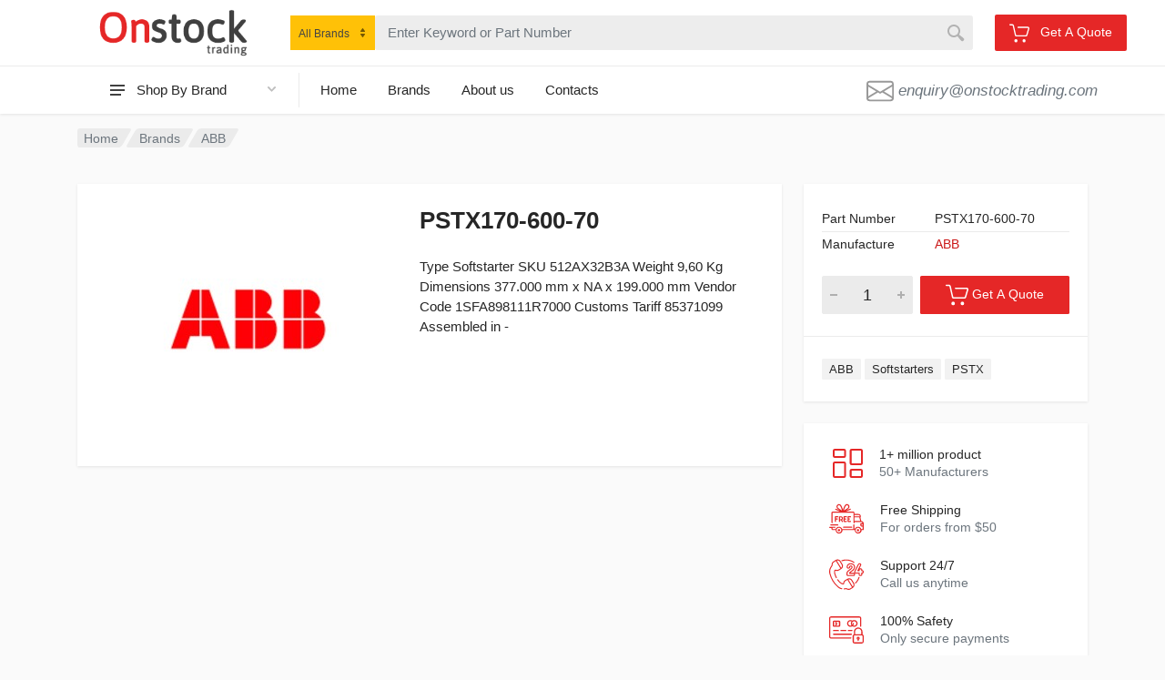

--- FILE ---
content_type: text/html; charset=UTF-8
request_url: https://onstocktrading.com/abb/pstx170-600-70
body_size: 14266
content:
<!DOCTYPE html>
<html lang="en" dir="ltr">
    <head>

<!-- Google Tag Manager -->
<script>(function(w,d,s,l,i){w[l]=w[l]||[];w[l].push({'gtm.start':
new Date().getTime(),event:'gtm.js'});var f=d.getElementsByTagName(s)[0],
j=d.createElement(s),dl=l!='dataLayer'?'&l='+l:'';j.async=true;j.src=
'https://www.googletagmanager.com/gtm.js?id='+i+dl;f.parentNode.insertBefore(j,f);
})(window,document,'script','dataLayer','GTM-W78X3BW');</script>
<!-- End Google Tag Manager -->

        <meta charset="UTF-8">
        <meta name="viewport" content="width=device-width, initial-scale=1">
        <meta name="format-detection" content="telephone=no">

        <link rel="canonical" href="https://onstocktrading.com/abb/pstx170-600-70">

            <meta name="robots" content="index, follow" />
    <title>PSTX170-600-70 | ABB - OnStock Trading</title>
    <meta name="description" content="ABB  PSTX170-600-70 - Type Softstarter SKU 512AX32B3A Weight 9,60 Kg Dimensions 377.000 mm x NA x 199.000 mm Vendor Code 1SFA898111R7000 Customs Tarif">

    <script type="application/ld+json">
        {
          "@context": "https://schema.org/",
          "@type": "BreadcrumbList",
          "itemListElement": [{
            "@type": "ListItem",
            "position": 1,
            "name": "Home",
            "item": "https://www.onstocktrading.com"
          },{
            "@type": "ListItem",
            "position": 2,
            "name": "Brands",
            "item": "https://www.onstocktrading.com/brands"
          },{
            "@type": "ListItem",
            "position": 3,
            "name": "ABB ",
            "item": "https://onstocktrading.com/abb"
          }]
        }
    </script>

        <script type="text/javascript">var baseUrl = "https://onstocktrading.com";</script>
        <!-- <link rel="apple-touch-icon" sizes="180x180" href="/img/icon/apple-touch-icon.png">
        <link rel="icon" type="image/png" sizes="32x32" href="/img/icon/favicon-32x32.png">
        <link rel="icon" type="image/png" sizes="16x16" href="/img/icon/favicon-16x16.png">
        <link rel="manifest" href="/img/icon/site.webmanifest"> -->

        <link rel="icon" type="image/png" href="/images/favicon.png">
        <!-- fonts -->
        <!-- <link rel="stylesheet" href="https://fonts.googleapis.com/css?family=Roboto:400,400i,500,500i,700,700i"> -->
        <!-- css -->
        <!-- <link rel="stylesheet" href="/vendor/bootstrap/css/bootstrap.css"> -->
        <link rel="stylesheet" href="/css/bootstrap-purify.css">
        <!-- <link rel="stylesheet" href="vendor/photoswipe/photoswipe.css"> -->
        <!-- <link rel="stylesheet" href="vendor/photoswipe/default-skin/default-skin.css"> -->
        <!-- <link rel="stylesheet" href="vendor/select2/css/select2.min.css"> -->
        <link rel="stylesheet" href="/css/style.css">
        <!-- <link rel="stylesheet" href="/css/style.purify.css"> -->
        <link rel="stylesheet" href="/css/style.header-classic-variant-one.css" media="(min-width: 1200px)">
        <link rel="stylesheet" href="/css/style.mobile-header-variant-one.css" media="(max-width: 1199px)">

        <link rel="stylesheet" href="/bower_components/toastr/toastr.min.css">

        <!-- font - fontawesome -->
        <!-- <link rel="stylesheet" href="/vendor/fontawesome/css/all.min.css"> -->


        <!-- <link href="https://cdnjs.cloudflare.com/ajax/libs/select2/4.0.6-rc.0/css/select2.min.css" rel="stylesheet" /> -->
        <link href="/css/select2.min.css" rel="stylesheet" />
        <style media="screen">
            .toast.toast-success {
                width:auto !important;
            }
            .select2-container{
                width: max-content !important;
                /* display: inline-table; */
            }
            .form-control + .select2-container .select2-selection--single{
                background-color: #ffc107 !important;
            }



            .header__search .select2-container .select2-selection--single{
                height:38px !important;
                width: max-content;
                /* display: inline-table; */
            }
            .header__search .select2-container .select2-selection__rendered{
                font-size: 12px;
                line-height:22px;
            }
            .header__search .search__body{
                max-width: 750px;
                width: 750px;
            }


            .block-finder .select2-container .select2-selection--single{
                height:43px !important;
                width: max-content;
                /* display: inline-table; */
            }
            .block-finder .select2-container .select2-selection__rendered{
                line-height:26px;
            }
            .select2-container--default .select2-selection--single{
                border: 1px solid #ffc107 !important;
                border-radius: 0px !important;
            }
            .select2-dropdown{
                width: max-content !important;
            }

        </style>
        <link rel="stylesheet" href="/vendor/owl-carousel/assets/owl.carousel.min.css">
    </head>

    <body ng-app="cartApp" ng-controller="addEnquiry" >

<!-- Google Tag Manager (noscript) -->
<noscript><iframe src="https://www.googletagmanager.com/ns.html?id=GTM-W78X3BW"
height="0" width="0" style="display:none;visibility:hidden"></iframe></noscript>
<!-- End Google Tag Manager (noscript) -->

        <!-- site -->
        <div class="site">
            <!-- site__mobile-header -->
                <header class="site__mobile-header">
                    <div class="mobile-header">
                        <div class="container">
                            <div class="mobile-header__body">
                                <button class="mobile-header__menu-button" type="button">
                                    <svg width="18px" height="14px">
                                        <path d="M-0,8L-0,6L18,6L18,8L-0,8ZM-0,-0L18,-0L18,2L-0,2L-0,-0ZM14,14L-0,14L-0,12L14,12L14,14Z" />
                                    </svg>
                                </button>
                                <a class="mobile-header__logo" href="https://onstocktrading.com" style="zoom:.35">
                                    <!-- mobile-logo -->
                                    <img src="/images/logo.png" alt="logo">
                                    <!-- mobile-logo / end -->
                                </a>
                                <div class="mobile-header__search mobile-search">
                                    <form action="/search" class="mobile-search__body">
                                        <input type="text" class="mobile-search__input" placeholder="Enter keyword or part number" ng-model="query" name="query" autocomplete="off">

                                        <button type="submit" class="mobile-search__button mobile-search__button--search">
                                            <svg width="20" height="20">
                                                <path d="M19.2,17.8c0,0-0.2,0.5-0.5,0.8c-0.4,0.4-0.9,0.6-0.9,0.6s-0.9,0.7-2.8-1.6c-1.1-1.4-2.2-2.8-3.1-3.9C10.9,14.5,9.5,15,8,15
        	c-3.9,0-7-3.1-7-7s3.1-7,7-7s7,3.1,7,7c0,1.5-0.5,2.9-1.3,4c1.1,0.8,2.5,2,4,3.1C20,16.8,19.2,17.8,19.2,17.8z M8,3C5.2,3,3,5.2,3,8
        	c0,2.8,2.2,5,5,5c2.8,0,5-2.2,5-5C13,5.2,10.8,3,8,3z" />
                                            </svg>
                                        </button>
                                        <button type="button" class="mobile-search__button mobile-search__button--close">
                                            <svg width="20" height="20">
                                                <path d="M16.7,16.7L16.7,16.7c-0.4,0.4-1,0.4-1.4,0L10,11.4l-5.3,5.3c-0.4,0.4-1,0.4-1.4,0l0,0c-0.4-0.4-0.4-1,0-1.4L8.6,10L3.3,4.7
        	c-0.4-0.4-0.4-1,0-1.4l0,0c0.4-0.4,1-0.4,1.4,0L10,8.6l5.3-5.3c0.4-0.4,1-0.4,1.4,0l0,0c0.4,0.4,0.4,1,0,1.4L11.4,10l5.3,5.3
        	C17.1,15.7,17.1,16.3,16.7,16.7z" />
                                            </svg>
                                        </button>
                                        <div class="mobile-search__field"></div>
                                    </form>
                                </div>
                                <div class="mobile-header__indicators">
                                    <div class="mobile-indicator mobile-indicator--search d-md-none">
                                        <button type="button" class="mobile-indicator__button">
                                            <span class="mobile-indicator__icon"><svg width="20" height="20">
                                                    <path d="M19.2,17.8c0,0-0.2,0.5-0.5,0.8c-0.4,0.4-0.9,0.6-0.9,0.6s-0.9,0.7-2.8-1.6c-1.1-1.4-2.2-2.8-3.1-3.9C10.9,14.5,9.5,15,8,15
        	c-3.9,0-7-3.1-7-7s3.1-7,7-7s7,3.1,7,7c0,1.5-0.5,2.9-1.3,4c1.1,0.8,2.5,2,4,3.1C20,16.8,19.2,17.8,19.2,17.8z M8,3C5.2,3,3,5.2,3,8
        	c0,2.8,2.2,5,5,5c2.8,0,5-2.2,5-5C13,5.2,10.8,3,8,3z"></path>
                                                </svg>
                                            </span>
                                        </button>
                                    </div>
                                    <div class="mobile-indicator">
                                        <div class="mobile-header__indicators" style="height: 30px;margin-top: 10px;">
                                            <button class="btn btn-primary btn-sm" type="button" ng-click="addEnquiry($event)">
                                                <span class="-icon" style="zoom:.5">
                                                    <svg width="32" height="32">
                                                        <circle cx="10.5" cy="27.5" r="2.5"></circle>
                                                        <circle cx="23.5" cy="27.5" r="2.5"></circle>
                                                        <path d="M26.4,21H11.2C10,21,9,20.2,8.8,19.1L5.4,4.8C5.3,4.3,4.9,4,4.4,4H1C0.4,4,0,3.6,0,3s0.4-1,1-1h3.4C5.8,2,7,3,7.3,4.3
                        	l3.4,14.3c0.1,0.2,0.3,0.4,0.5,0.4h15.2c0.2,0,0.4-0.1,0.5-0.4l3.1-10c0.1-0.2,0-0.4-0.1-0.4C29.8,8.1,29.7,8,29.5,8H14
                        	c-0.6,0-1-0.4-1-1s0.4-1,1-1h15.5c0.8,0,1.5,0.4,2,1c0.5,0.6,0.6,1.5,0.4,2.2l-3.1,10C28.5,20.3,27.5,21,26.4,21z"></path>
                                                    </svg>
                                                </span>
                                                <span class="search__button-title">Get A Quote</span>
                                            </button>
                                        </div>
                                    </div>
                                </div>

                            </div>
                        </div>
                    </div>
                </header>
                <!-- site__mobile-header / end -->
                <!-- site__header -->
                <header class="site__header" style="">
                    <div class="header" style="grid-template-rows:0">
                        <div class="header__navbar">
                            <div class="header__navbar-departments">
                                <div class="departments">
                                    <button class="departments__button" type="button">
                                        <span class="departments__button-icon"><svg width="16px" height="12px">
                                                <path d="M0,7L0,5L16,5L16,7L0,7ZM0,0L16,0L16,2L0,2L0,0ZM12,12L0,12L0,10L12,10L12,12Z" />
                                            </svg>
                                        </span>
                                        <span class="departments__button-title">Shop By Brand</span>
                                        <span class="departments__button-arrow"><svg width="9px" height="6px">
                                                <path d="M0.2,0.4c0.4-0.4,1-0.5,1.4-0.1l2.9,3l2.9-3c0.4-0.4,1.1-0.4,1.4,0.1c0.3,0.4,0.3,0.9-0.1,1.3L4.5,6L0.3,1.6C-0.1,1.3-0.1,0.7,0.2,0.4z" />
                                            </svg>
                                        </span>
                                    </button>
                                    <div class="departments__menu">
                                        <div class="departments__arrow"></div>
                                        <div class="departments__body">
                                            <ul class="departments__list">
                                                <li class="departments__list-padding" role="presentation"></li>
                                                                                                <li class="departments__item">
                                                    <a href="/siemens" class="departments__item-link">
                                                        Siemens
                                                    </a>
                                                </li>
                                                                                                <li class="departments__item">
                                                    <a href="/danfoss-drives" class="departments__item-link">
                                                        DANFOSS DRIVES
                                                    </a>
                                                </li>
                                                                                                <li class="departments__item">
                                                    <a href="/abb" class="departments__item-link">
                                                        ABB
                                                    </a>
                                                </li>
                                                                                                <li class="departments__item">
                                                    <a href="/schneider-electric" class="departments__item-link">
                                                        Schneider Electric
                                                    </a>
                                                </li>
                                                                                                <li class="departments__item">
                                                    <a href="/omron" class="departments__item-link">
                                                        Omron
                                                    </a>
                                                </li>
                                                                                                <li class="departments__item">
                                                    <a href="/pepperlfuchs" class="departments__item-link">
                                                        Pepperl+Fuchs
                                                    </a>
                                                </li>
                                                                                                <li class="departments__item">
                                                    <a href="/fireye" class="departments__item-link">
                                                        Fireye
                                                    </a>
                                                </li>
                                                                                                <li class="departments__item">
                                                    <a href="/fluke" class="departments__item-link">
                                                        Fluke
                                                    </a>
                                                </li>
                                                                                                <li class="departments__item">
                                                    <a href="/honeywell" class="departments__item-link">
                                                        Honeywell
                                                    </a>
                                                </li>
                                                                                                <li class="departments__item">
                                                    <a href="/smc" class="departments__item-link">
                                                        SMC
                                                    </a>
                                                </li>
                                                                                                <li class="departments__item">
                                                    <a href="/johnson-controls" class="departments__item-link">
                                                        Johnson Controls
                                                    </a>
                                                </li>
                                                                                                <li class="departments__item">
                                                    <a href="/sick" class="departments__item-link">
                                                        Sick
                                                    </a>
                                                </li>
                                                                                                <li class="departments__item">
                                                    <a href="/ifm-electronic" class="departments__item-link">
                                                        IFM Electronic
                                                    </a>
                                                </li>
                                                                                                <li class="departments__item">
                                                    <a href="/bosch-rexroth-ag" class="departments__item-link">
                                                        BOSCH REXROTH AG
                                                    </a>
                                                </li>
                                                                                                <li class="departments__item">
                                                    <a href="/hydac-international-gmbh" class="departments__item-link">
                                                        HYDAC INTERNATIONAL GMBH
                                                    </a>
                                                </li>
                                                                                                <li class="departments__list-padding" role="presentation"></li>
                                            </ul>
                                            <div class="departments__menu-container"></div>
                                        </div>
                                    </div>
                                </div>
                            </div>
                            <div class="header__navbar-menu">
                                <div class="main-menu">
                                    <ul class="main-menu__list">
                                        <li class="main-menu__item main-menu__item--submenu--menu main-menu__item--has-submenu">
                                            <a href="https://onstocktrading.com" class="main-menu__link">
                                                Home
                                            </a>
                                        </li>
                                        <li class="main-menu__item main-menu__item--submenu--menu main-menu__item--has-submenu">
                                            <a href="https://onstocktrading.com/brands" class="main-menu__link">
                                                Brands
                                            </a>
                                        </li>
                                        <li class="main-menu__item main-menu__item--submenu--menu main-menu__item--has-submenu">
                                            <a href="https://onstocktrading.com/about-us" class="main-menu__link">
                                                About us
                                            </a>
                                        </li>
                                        <li class="main-menu__item main-menu__item--submenu--menu main-menu__item--has-submenu">
                                            <a href="https://onstocktrading.com/contact-us" class="main-menu__link">
                                                Contacts
                                            </a>
                                        </li>
                                    </ul>
                                </div>
                            </div>
                            <div class="header__navbar-phone phone">
                                <i href="" class="phone__body">
                                    <div class="phone__title">
                                        <svg width="2em" height="2em" viewBox="0 0 16 16" class="bi bi-envelope" fill="currentColor" xmlns="http://www.w3.org/2000/svg">
                                          <path fill-rule="evenodd" d="M0 4a2 2 0 0 1 2-2h12a2 2 0 0 1 2 2v8a2 2 0 0 1-2 2H2a2 2 0 0 1-2-2V4zm2-1a1 1 0 0 0-1 1v.217l7 4.2 7-4.2V4a1 1 0 0 0-1-1H2zm13 2.383l-4.758 2.855L15 11.114v-5.73zm-.034 6.878L9.271 8.82 8 9.583 6.728 8.82l-5.694 3.44A1 1 0 0 0 2 13h12a1 1 0 0 0 .966-.739zM1 11.114l4.758-2.876L1 5.383v5.73z"/>
                                        </svg>
                                    </div>
                                    <div class="phone__number text-secondary">enquiry@onstocktrading.com</div>
                                </i>
                            </div>
                        </div>
                        <div class="header__logo">
                            <a href="https://onstocktrading.com" class="logo">
                                <div class="logo__image">
                                    <!-- logo -->
                                    <img src="/images/logo.png" width="170" alt="logo">
                                    <!-- logo / end -->
                                </div>
                            </a>
                        </div>
                        <div class="header__search">
                            <div class="search">
                                <form action="/search" class="search__body" style="margin:0 auto">
                                    <div class="search__shadow"></div>
                                    <input class="search__input" type="text" placeholder="Enter Keyword or Part Number" ng-model="query" name="query" autocomplete="off">
                                    <div class="" style="order:-1">

                                        <select class="search__button search__button--start form-control select2 select2-hidden-accessible" data-select2-id="1" tabindex="-1" aria-hidden="true"  name="brand">
                                            <option value="0">All Brands</option>
                                                                                        <option value="abb" >ABB</option>
                                                                                        <option value="argo-hytos-gmbh" >ARGO-HYTOS GmbH</option>
                                                                                        <option value="ashcroft" >Ashcroft</option>
                                                                                        <option value="auburn" >Auburn</option>
                                                                                        <option value="baldor" >Baldor</option>
                                                                                        <option value="banner-engineering" >Banner Engineering</option>
                                                                                        <option value="baso" >BASO</option>
                                                                                        <option value="baumer" >Baumer</option>
                                                                                        <option value="belimo" >Belimo</option>
                                                                                        <option value="bieri-hydraulik-ag" >BIERI HYDRAULIK AG</option>
                                                                                        <option value="bimba" >Bimba</option>
                                                                                        <option value="burkert" >Burkert</option>
                                                                                        <option value="bosch-rexroth-ag" >BOSCH REXROTH AG</option>
                                                                                        <option value="bosch-rexroth-oil-control" >BOSCH REXROTH OIL CONTROL</option>
                                                                                        <option value="bucher-hydraulics-gmbh" >BUCHER HYDRAULICS GMBH</option>
                                                                                        <option value="casappa-spa" >CASAPPA S.P.A.</option>
                                                                                        <option value="danfoss-drives" >DANFOSS DRIVES</option>
                                                                                        <option value="danfoss-refrigeration" >Danfoss Refrigeration</option>
                                                                                        <option value="dwyer" >Dwyer</option>
                                                                                        <option value="eaton-vickers" >EATON VICKERS</option>
                                                                                        <option value="enerpac" >Enerpac</option>
                                                                                        <option value="ebm-papst" >EBM-Papst</option>
                                                                                        <option value="filtration-group-mahle" >FILTRATION GROUP (MAHLE)</option>
                                                                                        <option value="fireye" >Fireye</option>
                                                                                        <option value="fluke" >Fluke</option>
                                                                                        <option value="hawe-hydraulik-se" >HAWE HYDRAULIK SE</option>
                                                                                        <option value="honeywell" >Honeywell</option>
                                                                                        <option value="hydac-international-gmbh" >HYDAC INTERNATIONAL GMBH</option>
                                                                                        <option value="ifm-electronic" >IFM Electronic</option>
                                                                                        <option value="johnson-controls" >Johnson Controls</option>
                                                                                        <option value="kmc" >KMC</option>
                                                                                        <option value="ktr-kupplungstechnik-gmbh" >KTR KUPPLUNGSTECHNIK GMBH</option>
                                                                                        <option value="nachi-fujikoshi-corp" >NACHI-FUJIKOSHI CORP.</option>
                                                                                        <option value="olaer-industries-gmbh" >OLAER INDUSTRIES GMBH</option>
                                                                                        <option value="pedro-roquet" >PEDRO ROQUET</option>
                                                                                        <option value="rl-hydraulics-gmbh" >R+L HYDRAULICS GMBH</option>
                                                                                        <option value="sun-hydraulics" >SUN HYDRAULICS</option>
                                                                                        <option value="omron" >Omron</option>
                                                                                        <option value="pepperlfuchs" >Pepperl+Fuchs</option>
                                                                                        <option value="robertshaw" >Robertshaw</option>
                                                                                        <option value="roth-hydraulics-gmbh" >ROTH HYDRAULICS GMBH</option>
                                                                                        <option value="schneider-electric" >Schneider Electric</option>
                                                                                        <option value="sick" >Sick</option>
                                                                                        <option value="siemens" >Siemens</option>
                                                                                        <option value="smc" >SMC</option>
                                                                                        <option value="trane" >Trane</option>
                                                                                        <option value="turck" >Turck</option>
                                                                                        <option value="univer" >Univer</option>
                                                                                        <option value="walter-stauffenberg" >WALTER STAUFFENBERG</option>
                                                                                        <option value="watts" >Watts</option>
                                                                                        <option value="westwood" >Westwood</option>
                                                                                        <option value="white-rodgers" >White Rodgers</option>
                                                                                    </select>
                                    </div>
                                    <button class="search__button search__button--end" type="submit">
                                        <span class="search__button-icon"><svg width="20" height="20">
                                                <path d="M19.2,17.8c0,0-0.2,0.5-0.5,0.8c-0.4,0.4-0.9,0.6-0.9,0.6s-0.9,0.7-2.8-1.6c-1.1-1.4-2.2-2.8-3.1-3.9C10.9,14.5,9.5,15,8,15
        	c-3.9,0-7-3.1-7-7s3.1-7,7-7s7,3.1,7,7c0,1.5-0.5,2.9-1.3,4c1.1,0.8,2.5,2,4,3.1C20,16.8,19.2,17.8,19.2,17.8z M8,3C5.2,3,3,5.2,3,8
        	c0,2.8,2.2,5,5,5c2.8,0,5-2.2,5-5C13,5.2,10.8,3,8,3z" />
                                            </svg>
                                        </span>
                                    </button>
                                    <div class="search__box"></div>
                                    <div class="search__decor">
                                        <div class="search__decor-start"></div>
                                        <div class="search__decor-end"></div>
                                    </div>
                                </form>
                            </div>
                        </div>
                        <div class="header__indicators">
                            <div class="header__navbar-phone phone">
                                <button class="btn btn-primary btn" type="button" ng-click="addEnquiry($event)">
                                    <span class="-icon" style="zoom:.7">
                                        <svg width="32" height="32">
                                            <circle cx="10.5" cy="27.5" r="2.5"></circle>
                                            <circle cx="23.5" cy="27.5" r="2.5"></circle>
                                            <path d="M26.4,21H11.2C10,21,9,20.2,8.8,19.1L5.4,4.8C5.3,4.3,4.9,4,4.4,4H1C0.4,4,0,3.6,0,3s0.4-1,1-1h3.4C5.8,2,7,3,7.3,4.3
            	l3.4,14.3c0.1,0.2,0.3,0.4,0.5,0.4h15.2c0.2,0,0.4-0.1,0.5-0.4l3.1-10c0.1-0.2,0-0.4-0.1-0.4C29.8,8.1,29.7,8,29.5,8H14
            	c-0.6,0-1-0.4-1-1s0.4-1,1-1h15.5c0.8,0,1.5,0.4,2,1c0.5,0.6,0.6,1.5,0.4,2.2l-3.1,10C28.5,20.3,27.5,21,26.4,21z"></path>
                                        </svg>
                                    </span>
                                    <span class="search__button-title">Get A Quote</span>
                                </button>
                            </div>

                        </div>
                    </div>
                </header>
                <!-- site__header / end -->

            <!-- site__body -->
            <div class="site__body">
                
            <div class="block-header block-header--has-breadcrumb">
                <div class="container">
                    <div class="block-header__body">
                        <nav class="breadcrumb block-header__breadcrumb" aria-label="breadcrumb">
                            <ol class="breadcrumb__list">
                                <li class="breadcrumb__spaceship-safe-area" role="presentation"></li>
                                <li class="breadcrumb__item breadcrumb__item--parent breadcrumb__item--first">
                                    <a href="https://onstocktrading.com" title="Home" class="breadcrumb__item-link">Home</a>
                                </li>
                                <li class="breadcrumb__item breadcrumb__item--parent">
                                    <a href="https://onstocktrading.com/brands" title="Brands" class="breadcrumb__item-link">Brands</a>
                                </li>
                                <li class="breadcrumb__item breadcrumb__item--parent">
                                    <a class="breadcrumb__item-link" href="https://onstocktrading.com/abb" title="ABB ">ABB </a>
                                </li>
                                <!-- <li class="breadcrumb__item breadcrumb__item--current breadcrumb__item--last" aria-current="page">
                                    <span class="breadcrumb__item-link">PSTX170-600-70</span>
                                </li> -->
                            </ol>
                        </nav>
                    </div>
                </div>
            </div>
            <div class="block-split">
                <div class="container">
                    <div class="block-split__row row no-gutters">
                        <div class="block-split__item block-split__item-content col-auto">
                            <div class="product product--layout--full">
                                <div class="product__body">
                                    <div class="product__card product__card--one"></div>
                                    <div class="product__card product__card--two"></div>
                                    <div class="product-gallery product-gallery--layout--product-full product__gallery" data-layout="product-full">
                                        <div class="product-gallery__featured" style="text-align: center;">
                                                                                        <img class="image__tag" src="/img/brand/abb.jpg" alt="PSTX170-600-70">
                                                                                    </div>
                                    </div>

                                    <div class="product__header">
                                        <h1 class="product__title">PSTX170-600-70</h1>
                                        <div class="product__subtitle">
                                        </div>
                                    </div>
                                    <div class="product__main">
                                        <div class="product__excerpt">
                                            Type  Softstarter    SKU  512AX32B3A    Weight  9,60 Kg    Dimensions  377.000 mm x NA x 199.000 mm    Vendor Code  1SFA898111R7000    Customs Tariff  85371099    Assembled in  -
                                        </div>

                                    </div>
                                    <div class="product__info">
                                        <div class="product__info-card">
                                            <div class="product__info-body">
                                                <!-- <div class="product__prices-stock">
                                                    <div class="product__prices">
                                                        <div class="product__price product__price--current">$1,499.00</div>
                                                    </div>
                                                    <div class="status-badge status-badge--style--success product__stock status-badge--has-text">
                                                        <div class="status-badge__body">
                                                            <div class="status-badge__text">In Stock</div>
                                                            <div class="status-badge__tooltip" tabindex="0" data-toggle="tooltip" title="In&#x20;Stock"></div>
                                                        </div>
                                                    </div>
                                                </div> -->
                                                <div class="product__meta">
                                                    <table>
                                                        <tr>
                                                            <th>Part Number</th>
                                                            <td>PSTX170-600-70</td>
                                                        </tr>
                                                        <tr>
                                                            <th>Manufacture</th>
                                                            <td><a href="/abb">ABB </a></td>
                                                        </tr>
                                                    </table>
                                                </div>
                                            </div>
                                            <div class="product__actions">
                                                <div class="product__actions-item product__actions-item--quantity">
                                                    <div class="input-number">
                                                        <input class="form-control form-control-lg input-number__input" type="number" min="1" value="1" ng-model="quantity[0]">
                                                        <div class="input-number__add"></div>
                                                        <div class="input-number__sub"></div>
                                                    </div>
                                                </div>
                                                <div class="product__actions-item product__actions-item--addtocart" style="zoom:.8">
                                                    <button class="btn btn-primary btn-lg btn-block" ng-click="addEnquiry($event)" data-p-id="121955" data-p-name="PSTX170-600-70" data-p-slug="pstx170-600-70" data-b-slug="abb" data-key="0" title="Get A Quote">
                                                        <!-- <span class="-icon" style="zoom:1"> -->
                                                            <svg width="32" height="32" class="d-sm-non">
                                                                <circle cx="10.5" cy="27.5" r="2.5"></circle>
                                                                <circle cx="23.5" cy="27.5" r="2.5"></circle>
                                                                <path d="M26.4,21H11.2C10,21,9,20.2,8.8,19.1L5.4,4.8C5.3,4.3,4.9,4,4.4,4H1C0.4,4,0,3.6,0,3s0.4-1,1-1h3.4C5.8,2,7,3,7.3,4.3
                                	l3.4,14.3c0.1,0.2,0.3,0.4,0.5,0.4h15.2c0.2,0,0.4-0.1,0.5-0.4l3.1-10c0.1-0.2,0-0.4-0.1-0.4C29.8,8.1,29.7,8,29.5,8H14
                                	c-0.6,0-1-0.4-1-1s0.4-1,1-1h15.5c0.8,0,1.5,0.4,2,1c0.5,0.6,0.6,1.5,0.4,2.2l-3.1,10C28.5,20.3,27.5,21,26.4,21z"></path>
                                                            </svg>
                                                        <!-- </span>  -->
                                                        <span>Get A Quote</span>
                                                        </button>
                                                </div>
                                                <div class="product__actions-divider"></div>

                                            </div>

                                            <div class="product__tags-and-share-links">
                                                <div class="product__tags tags tags--sm">
                                                    <div class="tags__list">
                                                        <a href="/abb">ABB </a>

                                                                                                                                                                                                                                                                                                                                                       <a href="https://onstocktrading.com/abb/cat/softstarters" title="Softstarters ">Softstarters </a>
                                                                                                                                                                                                                                     <a href="https://onstocktrading.com/abb/cat/pstx" title="PSTX ">PSTX </a>
                                                                                                                                                                      </div>
                                                </div>
                                            </div>
                                        </div>
                                        <div class="product__shop-features shop-features">
                                            <ul class="shop-features__list">
                                                <li class="shop-features__item">
                                                    <div class="shop-features__item-icon">
                                                        <svg width="1em" height="1em" viewBox="0 0 16 16" class="bi bi-columns-gap" fill="currentColor" xmlns="http://www.w3.org/2000/svg"style="color: #e52727;font-size:40px;margin-left:5px;zoom:.85">
                                                          <path fill-rule="evenodd" d="M6 1H1v3h5V1zM1 0a1 1 0 0 0-1 1v3a1 1 0 0 0 1 1h5a1 1 0 0 0 1-1V1a1 1 0 0 0-1-1H1zm14 12h-5v3h5v-3zm-5-1a1 1 0 0 0-1 1v3a1 1 0 0 0 1 1h5a1 1 0 0 0 1-1v-3a1 1 0 0 0-1-1h-5zM6 8H1v7h5V8zM1 7a1 1 0 0 0-1 1v7a1 1 0 0 0 1 1h5a1 1 0 0 0 1-1V8a1 1 0 0 0-1-1H1zm14-6h-5v7h5V1zm-5-1a1 1 0 0 0-1 1v7a1 1 0 0 0 1 1h5a1 1 0 0 0 1-1V1a1 1 0 0 0-1-1h-5z"/>
                                                        </svg>
                                                    </div>
                                                    <div class="shop-features__info">
                                                        <div class="shop-features__item-title">1+ million product</div>
                                                        <div class="shop-features__item-subtitle">50+ Manufacturers</div>
                                                    </div>
                                                </li>
                                                <li class="shop-features__divider" role="presentation"></li>
                                                <li class="shop-features__item">
                                                    <div class="shop-features__item-icon">
                                                        <svg width="48" height="48" viewBox="0 0 48 48">
                                                            <path d="M44.6,26.9l-1.2-5c0.3-0.1,0.6-0.4,0.6-0.7v-0.8c0-1.7-1.4-3.2-3.2-3.2h-5.7v-1.7c0-0.9-0.7-1.6-1.6-1.6H23.1l6.4-2.6
	c0.4-0.2,0.6-0.6,0.4-1c-0.2-0.4-0.6-0.6-1-0.4l-5.2,2.1c1.6-1,3.2-2.2,3.8-2.9c1.2-1.5,0.9-3.7-0.7-4.9c-1.5-1.2-3.7-0.9-4.9,0.7
	l0,0c-0.9,1.1-2,4.3-2.7,6.5c-0.7-2.2-1.9-5.4-2.7-6.5l0,0c-1.2-1.5-3.4-1.8-4.9-0.7C10,5.5,9.7,7.7,10.9,9.2
	c0.6,0.8,2.2,1.9,3.8,2.9l-5.2-2.1c-0.4-0.2-0.8,0-1,0.4c-0.2,0.4,0,0.8,0.4,1l6.4,2.6H4.8c-0.9,0-1.6,0.7-1.6,1.6v13.6
	C3.2,29.6,3.5,30,4,30c0.4,0,0.8-0.3,0.8-0.8V15.6c0,0,0,0,0,0h28.9c0,0,0,0,0,0v13.6c0,0.4,0.3,0.8,0.8,0.8c0.4,0,0.8-0.3,0.8-0.8
	v-0.9H44c0,0,0,0,0,0c0,0,0,0,0,0c1.1,0,2,0.7,2.3,1.7H44c-0.4,0-0.8,0.3-0.8,0.8v1.6c0,1.3,1.1,2.4,2.4,2.4h0.9v3.3h-2
	c-0.6-1.9-2.4-3.2-4.5-3.2c-2.1,0-3.9,1.3-4.5,3.2h-0.4v-5.7c0-0.4-0.3-0.8-0.8-0.8c-0.4,0-0.8,0.3-0.8,0.8v5.7H18.1
	c-0.6-1.9-2.4-3.2-4.5-3.2c-2.1,0-3.9,1.3-4.5,3.2H4.8c0,0,0,0,0,0v-1.7H8c0.4,0,0.8-0.3,0.8-0.8S8.4,34.9,8,34.9H0.8
	c-0.4,0-0.8,0.3-0.8,0.8s0.3,0.8,0.8,0.8h2.5V38c0,0.9,0.7,1.6,1.6,1.6h4.1c0,0,0,0,0,0c0,2.6,2.1,4.8,4.8,4.8s4.8-2.1,4.8-4.8
	c0,0,0,0,0,0h16.9c0,0,0,0,0,0c0,2.6,2.1,4.8,4.8,4.8s4.8-2.1,4.8-4.8c0,0,0,0,0,0h2.5c0.4,0,0.8-0.3,0.8-0.8v-8
	C48,28.8,46.5,27.2,44.6,26.9z M23.1,5.9L23.1,5.9c0.7-0.9,1.9-1,2.8-0.4s1,1.9,0.4,2.8c-0.3,0.3-1.1,1.2-4.1,3
	c-0.6,0.4-1.2,0.7-1.7,1C21.2,10.1,22.4,6.9,23.1,5.9z M12.1,8.3c-0.7-0.9-0.5-2.1,0.4-2.8c0.4-0.3,0.8-0.4,1.2-0.4
	c0.6,0,1.2,0.3,1.6,0.8l0,0c0.7,1,1.9,4.2,2.6,6.5c-0.5-0.3-1.1-0.6-1.7-1C13.2,9.5,12.4,8.7,12.1,8.3z M35.2,21.9h6.7l1.2,4.9h-7.9
	V21.9z M40.8,18.7c0.9,0,1.7,0.7,1.7,1.7v0h-7.3v-1.7L40.8,18.7L40.8,18.7z M13.6,42.9c-1.8,0-3.3-1.5-3.3-3.3s1.5-3.3,3.3-3.3
	s3.3,1.5,3.3,3.3S15.4,42.9,13.6,42.9z M40,42.9c-1.8,0-3.3-1.5-3.3-3.3s1.5-3.3,3.3-3.3s3.3,1.5,3.3,3.3S41.8,42.9,40,42.9z
	 M45.6,33.3c-0.5,0-0.9-0.4-0.9-0.9v-0.9h1.7v1.7L45.6,33.3L45.6,33.3z" />
                                                            <path d="M13.6,38.1c-0.9,0-1.6,0.7-1.6,1.6s0.7,1.6,1.6,1.6s1.6-0.7,1.6-1.6S14.4,38.1,13.6,38.1z" />
                                                            <path d="M40,38.1c-0.9,0-1.6,0.7-1.6,1.6s0.7,1.6,1.6,1.6c0.9,0,1.6-0.7,1.6-1.6S40.9,38.1,40,38.1z" />
                                                            <path d="M19.2,35.6c0,0.4,0.3,0.8,0.8,0.8h11.2c0.4,0,0.8-0.3,0.8-0.8s-0.3-0.8-0.8-0.8H20C19.6,34.9,19.2,35.2,19.2,35.6z" />
                                                            <path d="M2.4,33.2H12c0.4,0,0.8-0.3,0.8-0.8s-0.3-0.8-0.8-0.8H2.4c-0.4,0-0.8,0.3-0.8,0.8S1.9,33.2,2.4,33.2z" />
                                                            <path d="M12,21.9c0.4,0,0.8-0.3,0.8-0.8s-0.3-0.8-0.8-0.8H8.8c-0.4,0-0.8,0.3-0.8,0.8v6.4c0,0.4,0.3,0.8,0.8,0.8
	c0.4,0,0.8-0.3,0.8-0.8v-2.5h1.7c0.4,0,0.8-0.3,0.8-0.8s-0.3-0.8-0.8-0.8H9.5v-1.7L12,21.9L12,21.9z" />
                                                            <path d="M19.1,23.2c0-1.5-1.2-2.8-2.8-2.8h-2c-0.4,0-0.8,0.3-0.8,0.8v6.4c0,0.4,0.3,0.8,0.8,0.8c0.4,0,0.8-0.3,0.8-0.8V26h1.3
	l1.4,2.1c0.1,0.2,0.4,0.3,0.6,0.3c0.1,0,0.3,0,0.4-0.1c0.3-0.2,0.4-0.7,0.2-1l-1.1-1.7C18.6,25,19.1,24.2,19.1,23.2z M15.1,21.9h1.3
	c0.7,0,1.3,0.6,1.3,1.3s-0.6,1.3-1.3,1.3h-1.3V21.9z" />
                                                            <path d="M24,21.9c0.4,0,0.8-0.3,0.8-0.8s-0.3-0.8-0.8-0.8h-3.2c-0.4,0-0.8,0.3-0.8,0.8v6.4c0,0.4,0.3,0.8,0.8,0.8H24
	c0.4,0,0.8-0.3,0.8-0.8s-0.3-0.8-0.8-0.8h-2.5v-1.7c0,0,0,0,0,0h1.6c0.4,0,0.8-0.3,0.8-0.8s-0.3-0.8-0.8-0.8h-1.6c0,0,0,0,0,0v-1.7
	L24,21.9L24,21.9z" />
                                                            <path d="M29.6,21.9c0.4,0,0.8-0.3,0.8-0.8s-0.3-0.8-0.8-0.8h-3.2c-0.4,0-0.8,0.3-0.8,0.8v6.4c0,0.4,0.3,0.8,0.8,0.8h3.2
	c0.4,0,0.8-0.3,0.8-0.8s-0.3-0.8-0.8-0.8h-2.5v-1.7H28c0.4,0,0.8-0.3,0.8-0.8s-0.3-0.8-0.8-0.8h-0.9v-1.7L29.6,21.9L29.6,21.9z" />
                                                        </svg>
                                                    </div>
                                                    <div class="shop-features__info">
                                                        <div class="shop-features__item-title">Free Shipping</div>
                                                        <div class="shop-features__item-subtitle">For orders from $50</div>
                                                    </div>
                                                </li>
                                                <li class="shop-features__divider" role="presentation"></li>
                                                <li class="shop-features__item">
                                                    <div class="shop-features__item-icon">
                                                        <svg width="48" height="48" viewBox="0 0 48 48">
                                                            <path d="M46.218,18.168h-0.262v-0.869c0-1.175-1.211-1.766-2.453-1.766c-0.521,0-0.985,0.094-1.366,0.263
    c0.015-0.028,2.29-4.591,2.303-4.62c0.968-2.263-3.041-4.024-4.372-1.449l-5.184,10.166c-0.35,0.648-0.364,1.449,0.033,2.081
    c-0.206-0.107-0.432-0.166-0.668-0.166h-4.879c1.555-1.597,6.638-3.535,6.638-8.011c0-1.599-0.676-3.02-1.903-4.002
    c-1.088-0.87-2.52-1.35-4.033-1.35c-2.802,0-5.779,1.758-5.779,5.015c0,2.195,1.426,2.522,2.275,2.522
    c1.653,0,2.545-1.022,2.545-1.983c0-0.485,0.117-0.981,0.981-0.981c0.906,0,1.003,0.623,1.003,0.891
    c0,2.284-7.074,4.474-7.074,8.399v2.178c0,1.147,1.319,1.781,2.23,1.781h7.995c1.426,0,2.332-2.195,1.348-3.669
    c0.265,0.137,0.569,0.21,0.898,0.21h4.552v1.678c0,1.049,1.01,1.781,2.455,1.781s2.455-0.733,2.455-1.781v-1.678h0.262
    c1.02,0,1.781-1.225,1.781-2.32C48,19.144,47.251,18.168,46.218,18.168L46.218,18.168z M34.241,24.861h-7.987
    c-0.389,0-0.802-0.258-0.824-0.375v-2.179c0-3.056,7.074-5.046,7.074-8.399c0-1.107-0.754-2.298-2.41-2.298
    c-1.473,0-2.388,0.915-2.388,2.388c0,0.236-0.405,0.577-1.138,0.577c-0.492,0-0.869-0.082-0.869-1.116
    c0-2.344,2.253-3.609,4.373-3.609c2.251,0,4.53,1.355,4.53,3.946c0,4.526-6.94,5.826-6.94,8.511v0.202
    c0,0.389,0.315,0.703,0.703,0.703l5.882,0c0.091,0.015,0.354,0.314,0.354,0.802C34.601,24.494,34.349,24.825,34.241,24.861
    L34.241,24.861z M46.194,21.402h-0.941c-0.388,0-0.703,0.315-0.703,0.703v2.381c0,0.151-0.44,0.375-1.048,0.375
    c-0.608,0-1.049-0.224-1.049-0.375v-2.381c0-0.389-0.315-0.703-0.703-0.703h-5.255c-0.518,0-0.545-0.528-0.371-0.846
    c0.003-0.006,0.006-0.012,0.009-0.018l5.186-10.17c0.533-1.031,1.883-0.238,1.884,0.097c-0.011,0.087,0.038-0.035-4.014,8.092
    c-0.233,0.468,0.109,1.017,0.629,1.017h1.932c0.388,0,0.703-0.315,0.703-0.703v-1.572c0-0.123,0.409-0.36,1.051-0.36
    c0.618,0,1.046,0.223,1.046,0.36v1.572c0,0.389,0.315,0.703,0.703,0.703h0.966c0.196,0,0.375,0.435,0.375,0.914
    C46.593,20.951,46.324,21.338,46.194,21.402L46.194,21.402z M41.046,17.984v0.184h-0.092L41.046,17.984z M41.046,17.984" />
                                                            <path d="M36.976,36.602c2.428-2.291,4.227-5.18,5.202-8.354c0.114-0.371-0.094-0.764-0.465-0.879
    c-0.371-0.114-0.765,0.095-0.879,0.466c-0.903,2.941-2.571,5.62-4.823,7.744c-0.282,0.267-0.295,0.712-0.029,0.994
    C36.249,36.856,36.694,36.869,36.976,36.602L36.976,36.602z M36.976,36.602" />
                                                            <path d="M35.099,7.86c0.226-0.316,0.152-0.756-0.164-0.981C29.684,3.131,23.098,2.38,17.381,4.38
    c-0.367,0.128-0.559,0.53-0.431,0.896c0.128,0.366,0.53,0.56,0.896,0.431c5.23-1.83,11.346-1.199,16.272,2.316
    C34.434,8.249,34.873,8.176,35.099,7.86L35.099,7.86z M35.099,7.86" />
                                                            <path d="M25.247,43.573c-0.857-0.491-1.854-0.639-2.807-0.416c-0.525,0.123-1.064,0.207-1.602,0.251
    c-0.387,0.032-0.675,0.371-0.643,0.758c0.032,0.387,0.37,0.675,0.758,0.644c0.606-0.05,1.214-0.145,1.807-0.284
    c0.606-0.141,1.241-0.047,1.788,0.267c1.583,0.908,3.528,0.884,5.076-0.064c3.605-2.207,3.212-1.964,3.359-2.061
    c2.24-1.464,2.922-4.464,1.519-6.755l-2.538-4.145c-1.436-2.345-4.508-3.068-6.835-1.644l-3.235,1.981
    c-1.472,0.901-2.358,2.477-2.371,4.214c-0.001,0.153-0.145,0.269-0.293,0.237c-1.228-0.265-2.372-0.847-3.306-1.683
    c-1.403-1.255-2.633-2.596-3.656-3.984c-0.23-0.313-0.67-0.379-0.983-0.149c-0.313,0.23-0.379,0.671-0.149,0.983
    c1.08,1.465,2.375,2.878,3.85,4.197c1.116,0.999,2.481,1.694,3.947,2.01c1.02,0.22,1.988-0.557,1.996-1.602
    c0.009-1.248,0.644-2.379,1.699-3.025l2.742-1.679l6.261,10.224l-2.742,1.679C27.78,44.209,26.384,44.225,25.247,43.573
    L25.247,43.573z M26.622,30.977c1.54-0.495,3.282,0.119,4.142,1.525l2.538,4.145c0.865,1.413,0.611,3.242-0.524,4.383
    L26.622,30.977z M26.622,30.977" />
                                                            <path d="M0.403,23.192c0.998,3.783,2.422,7.199,4.232,10.155c1.81,2.956,4.206,5.777,7.121,8.386
    c1.613,1.443,3.59,2.435,5.717,2.868c0.377,0.078,0.751-0.165,0.83-0.549c0.078-0.381-0.168-0.752-0.549-0.829
    c-1.883-0.383-3.632-1.261-5.06-2.538c-2.813-2.517-5.121-5.233-6.859-8.072c-1.739-2.839-3.108-6.13-4.071-9.78
    c-0.902-3.419-0.07-7.084,2.228-9.803c0.632-0.748,0.954-1.704,0.906-2.69C4.834,9.03,5.483,7.795,6.592,7.116l2.742-1.679
    l6.261,10.224l-2.742,1.679c-1.043,0.639-2.327,0.696-3.436,0.153c-0.93-0.455-2.048,0.053-2.319,1.052
    c-0.396,1.462-0.401,3.008-0.015,4.47c0.558,2.115,1.315,4.081,2.249,5.843c0.182,0.343,0.608,0.474,0.951,0.292
    c0.343-0.182,0.474-0.608,0.292-0.951c-0.884-1.667-1.601-3.532-2.132-5.543c-0.323-1.225-0.319-2.519,0.012-3.744
    c0.04-0.147,0.206-0.223,0.342-0.156c1.543,0.756,3.334,0.675,4.789-0.216l3.235-1.981c2.322-1.422,3.082-4.485,1.643-6.835
    l-2.538-4.145c-1.44-2.351-4.516-3.063-6.835-1.643L5.858,5.917C4.31,6.864,3.404,8.585,3.493,10.409
    c0.031,0.63-0.174,1.239-0.575,1.714C0.324,15.192-0.616,19.33,0.403,23.192L0.403,23.192z M14.728,6.314l2.538,4.145
    c0.865,1.414,0.61,3.243-0.524,4.383L10.586,4.788C12.12,4.295,13.864,4.903,14.728,6.314L14.728,6.314z M14.728,6.314" />
                                                        </svg>
                                                    </div>
                                                    <div class="shop-features__info">
                                                        <div class="shop-features__item-title">Support 24/7</div>
                                                        <div class="shop-features__item-subtitle">Call us anytime</div>
                                                    </div>
                                                </li>
                                                <li class="shop-features__divider" role="presentation"></li>
                                                <li class="shop-features__item">
                                                    <div class="shop-features__item-icon">
                                                        <svg width="48" height="48" viewBox="0 0 48 48">
                                                            <path d="M30,34.4H2.5c-0.5,0-0.9-0.4-0.9-0.9V7.7c0-0.5,0.4-0.9,0.9-0.9H42c0.5,0,0.9,0.4,0.9,0.9v11.2c0,0.4,0.4,0.8,0.8,0.8
	c0.4,0,0.8-0.4,0.8-0.8V7.7c0-1.4-1.1-2.5-2.5-2.5H2.5C1.1,5.2,0,6.3,0,7.7v25.8C0,34.8,1.1,36,2.5,36H30c0.4,0,0.8-0.4,0.8-0.8
	C30.8,34.7,30.5,34.4,30,34.4z" />
                                                            <path d="M15.4,18v-5.2c0-0.9-0.7-1.7-1.7-1.7H6.8c-0.9,0-1.7,0.7-1.7,1.7V18c0,0.9,0.7,1.7,1.7,1.7h6.9C14.6,19.7,15.4,18.9,15.4,18
	z M13.7,12.8V18c0,0,0,0.1-0.1,0.1h-3.5v-1.8h0.9c0.4,0,0.8-0.4,0.8-0.8c0-0.4-0.4-0.8-0.8-0.8h-0.9v-1.8L13.7,12.8
	C13.7,12.8,13.7,12.8,13.7,12.8z M6.8,18v-5.2c0,0,0-0.1,0.1-0.1h1.8V18L6.8,18C6.8,18,6.8,18,6.8,18z" />
                                                            <path d="M32.2,11.1c-0.8-0.5-1.7-0.8-2.6-0.8c-2.6,0-4.7,2.1-4.7,4.7s2.1,4.7,4.7,4.7c1,0,1.8-0.3,2.6-0.8c0.8,0.5,1.7,0.8,2.6,0.8
	c2.6,0,4.7-2.1,4.7-4.7s-2.1-4.7-4.7-4.7C33.8,10.3,32.9,10.6,32.2,11.1z M26.5,15c0-1.7,1.4-3.1,3.1-3.1c0.5,0,0.9,0.1,1.4,0.3
	C30.4,13,30.1,14,30.1,15c0,1,0.3,1.9,0.9,2.7c-0.4,0.2-0.9,0.3-1.4,0.3C27.9,18,26.5,16.7,26.5,15z M37.8,15c0,1.7-1.4,3.1-3.1,3.1
	c-0.5,0-0.9-0.1-1.4-0.3c0.6-0.8,0.9-1.7,0.9-2.7c0-0.4-0.4-0.8-0.8-0.8s-0.8,0.4-0.8,0.8c0,0.6-0.2,1.2-0.5,1.6
	c-0.3-0.5-0.5-1.1-0.5-1.6c0-1.7,1.4-3.1,3.1-3.1C36.4,11.9,37.8,13.3,37.8,15z" />
                                                            <path d="M6,24.1c-0.4,0-0.8,0.4-0.8,0.8c0,0.4,0.4,0.8,0.8,0.8h6.9c0.4,0,0.8-0.4,0.8-0.8c0-0.4-0.4-0.8-0.8-0.8H6z" />
                                                            <path d="M30.9,29.2H6c-0.4,0-0.8,0.4-0.8,0.8c0,0.4,0.4,0.8,0.8,0.8h24.9c0.4,0,0.8-0.4,0.8-0.8S31.3,29.2,30.9,29.2z" />
                                                            <path d="M16.3,24.1c-0.4,0-0.8,0.4-0.8,0.8c0,0.4,0.4,0.8,0.8,0.8h6.9c0.4,0,0.8-0.4,0.8-0.8c0-0.4-0.4-0.8-0.8-0.8H16.3z" />
                                                            <path d="M31.7,24.1h-5.2c-0.4,0-0.8,0.4-0.8,0.8c0,0.4,0.4,0.8,0.8,0.8h5.2c0.4,0,0.8-0.4,0.8-0.8C32.5,24.4,32.2,24.1,31.7,24.1z" />
                                                            <path d="M46.3,30.2v-3.6c0-3.3-2.7-6-6-6c-3.3,0-6,2.7-6,6v3.6c-1,0.3-1.7,1.3-1.7,2.4v7.7c0,1.4,1.1,2.5,2.5,2.5h10.3
	c1.4,0,2.5-1.1,2.5-2.5v-7.7C48,31.5,47.3,30.5,46.3,30.2z M40.3,22.2c2.4,0,4.3,2,4.3,4.3v3.5H36v-3.5C36,24.2,37.9,22.2,40.3,22.2
	z M46.4,40.3c0,0.5-0.4,0.9-0.9,0.9H35.2c-0.5,0-0.9-0.4-0.9-0.9v-7.7c0-0.5,0.4-0.9,0.9-0.9h10.3c0.5,0,0.9,0.4,0.9,0.9V40.3z" />
                                                            <path d="M40.3,33.5c-1.2,0-2.1,0.9-2.1,2.1c0,0.9,0.5,1.6,1.3,1.9v1.1c0,0.4,0.4,0.8,0.8,0.8s0.8-0.4,0.8-0.8v-1.1
	c0.8-0.3,1.3-1.1,1.3-1.9C42.4,34.4,41.5,33.5,40.3,33.5z M40.3,35.1c0.3,0,0.5,0.2,0.5,0.5s-0.2,0.5-0.5,0.5s-0.5-0.2-0.5-0.5
	S40.1,35.1,40.3,35.1z" />
                                                        </svg>
                                                    </div>
                                                    <div class="shop-features__info">
                                                        <div class="shop-features__item-title">100% Safety</div>
                                                        <div class="shop-features__item-subtitle">Only secure payments</div>
                                                    </div>
                                                </li>
                                                <li class="shop-features__divider" role="presentation"></li>
                                            </ul>
                                        </div>
                                    </div>
                                </div>
                            </div>
                            <div class="block-space block-space--layout--divider-nl"></div>
                            <div class="block block-products-carousel" data-layout="grid-5">
                                <div class="container">
                                    <div class="section-header">
                                        <div class="section-header__body">
                                            <h2 class="section-header__title">Related Products</h2>
                                            <div class="section-header__spring"></div>
                                            <div class="section-header__arrows">
                                                <div class="arrow section-header__arrow section-header__arrow--prev arrow--prev">
                                                    <button class="arrow__button" type="button"><svg width="7" height="11">
                                                            <path d="M6.7,0.3L6.7,0.3c-0.4-0.4-0.9-0.4-1.3,0L0,5.5l5.4,5.2c0.4,0.4,0.9,0.3,1.3,0l0,0c0.4-0.4,0.4-1,0-1.3l-4-3.9l4-3.9C7.1,1.2,7.1,0.6,6.7,0.3z" />
                                                        </svg>
                                                    </button>
                                                </div>
                                                <div class="arrow section-header__arrow section-header__arrow--next arrow--next">
                                                    <button class="arrow__button" type="button"><svg width="7" height="11">
                                                            <path d="M0.3,10.7L0.3,10.7c0.4,0.4,0.9,0.4,1.3,0L7,5.5L1.6,0.3C1.2-0.1,0.7,0,0.3,0.3l0,0c-0.4,0.4-0.4,1,0,1.3l4,3.9l-4,3.9
	C-0.1,9.8-0.1,10.4,0.3,10.7z" />
                                                        </svg>
                                                    </button>
                                                </div>
                                            </div>
                                            <div class="section-header__divider"></div>
                                        </div>
                                    </div>
                                    <div class="block-products-carousel__carousel">
                                        <div class="block-products-carousel__carousel-loader"></div>
                                        <div class="owl-carousel">
                                            
                                            <div class="block-products-carousel__column">
                                                <div class="block-products-carousel__cell">
                                                    <div class="product-card product-card--layout--grid">
                                                        <div class="product-card__image">
                                                            <div class="image image--type--product">
                                                                <a href="/abb/pstx1250-600-70" class="image__body">
                                                                    <img class="image__tag" src="/img/brand/abb.jpg" alt="PSTX1250-600-70">
                                                                                                                                        <img class="image__tag" src="/img/brand/abb.jpg" alt="PSTX1250-600-70">
                                                                                                                                    </a>
                                                            </div>
                                                        </div>
                                                        <div class="product-card__info">
                                                            <!-- <div class="product-card__meta"><span class="product-card__meta-title">SKU:</span> 140-10440-B</div> -->
                                                            <div class="product-card__name">
                                                                <div>
                                                                    <a href="/abb/pstx1250-600-70" title="PSTX1250-600-70">PSTX1250-600-70</a>
                                                                </div>
                                                            </div>
                                                        </div>
                                                        <div class="product-card__footer">
                                                            <div class="input-number" style="margin-right: 60px;">
                                                                <input class="form-control form-control-sm form-control-lg input-number__input" type="number" min="1" value="1" ng-model="quantity[1]">
                                                                <div class="input-number__add"></div>
                                                                <div class="input-number__sub"></div>
                                                            </div>
                                                            <button class="product-card__addtocart-icon" type="button" aria-label="Add to cart" ng-click="addEnquiry($event)" data-p-id="121951" data-p-name="PSTX1250-600-70" data-p-slug="pstx1250-600-70" data-b-slug="abb" data-key="1" title="Get A Quote">
                                                                <svg width="20" height="20">
                                                                    <circle cx="7" cy="17" r="2" />
                                                                    <circle cx="15" cy="17" r="2" />
                                                                    <path d="M20,4.4V5l-1.8,6.3c-0.1,0.4-0.5,0.7-1,0.7H6.7c-0.4,0-0.8-0.3-1-0.7L3.3,3.9C3.1,3.3,2.6,3,2.1,3H0.4C0.2,3,0,2.8,0,2.6
	V1.4C0,1.2,0.2,1,0.4,1h2.5c1,0,1.8,0.6,2.1,1.6L5.1,3l2.3,6.8c0,0.1,0.2,0.2,0.3,0.2h8.6c0.1,0,0.3-0.1,0.3-0.2l1.3-4.4
	C17.9,5.2,17.7,5,17.5,5H9.4C9.2,5,9,4.8,9,4.6V3.4C9,3.2,9.2,3,9.4,3h9.2C19.4,3,20,3.6,20,4.4z" />
                                                                </svg>
                                                            </button>
                                                        </div>
                                                    </div>
                                                </div>
                                            </div>
                                            
                                            <div class="block-products-carousel__column">
                                                <div class="block-products-carousel__cell">
                                                    <div class="product-card product-card--layout--grid">
                                                        <div class="product-card__image">
                                                            <div class="image image--type--product">
                                                                <a href="/abb/pstx1250-690-70" class="image__body">
                                                                    <img class="image__tag" src="/img/brand/abb.jpg" alt="PSTX1250-690-70">
                                                                                                                                        <img class="image__tag" src="/img/brand/abb.jpg" alt="PSTX1250-690-70">
                                                                                                                                    </a>
                                                            </div>
                                                        </div>
                                                        <div class="product-card__info">
                                                            <!-- <div class="product-card__meta"><span class="product-card__meta-title">SKU:</span> 140-10440-B</div> -->
                                                            <div class="product-card__name">
                                                                <div>
                                                                    <a href="/abb/pstx1250-690-70" title="PSTX1250-690-70">PSTX1250-690-70</a>
                                                                </div>
                                                            </div>
                                                        </div>
                                                        <div class="product-card__footer">
                                                            <div class="input-number" style="margin-right: 60px;">
                                                                <input class="form-control form-control-sm form-control-lg input-number__input" type="number" min="1" value="1" ng-model="quantity[2]">
                                                                <div class="input-number__add"></div>
                                                                <div class="input-number__sub"></div>
                                                            </div>
                                                            <button class="product-card__addtocart-icon" type="button" aria-label="Add to cart" ng-click="addEnquiry($event)" data-p-id="121952" data-p-name="PSTX1250-690-70" data-p-slug="pstx1250-690-70" data-b-slug="abb" data-key="2" title="Get A Quote">
                                                                <svg width="20" height="20">
                                                                    <circle cx="7" cy="17" r="2" />
                                                                    <circle cx="15" cy="17" r="2" />
                                                                    <path d="M20,4.4V5l-1.8,6.3c-0.1,0.4-0.5,0.7-1,0.7H6.7c-0.4,0-0.8-0.3-1-0.7L3.3,3.9C3.1,3.3,2.6,3,2.1,3H0.4C0.2,3,0,2.8,0,2.6
	V1.4C0,1.2,0.2,1,0.4,1h2.5c1,0,1.8,0.6,2.1,1.6L5.1,3l2.3,6.8c0,0.1,0.2,0.2,0.3,0.2h8.6c0.1,0,0.3-0.1,0.3-0.2l1.3-4.4
	C17.9,5.2,17.7,5,17.5,5H9.4C9.2,5,9,4.8,9,4.6V3.4C9,3.2,9.2,3,9.4,3h9.2C19.4,3,20,3.6,20,4.4z" />
                                                                </svg>
                                                            </button>
                                                        </div>
                                                    </div>
                                                </div>
                                            </div>
                                            
                                            <div class="block-products-carousel__column">
                                                <div class="block-products-carousel__cell">
                                                    <div class="product-card product-card--layout--grid">
                                                        <div class="product-card__image">
                                                            <div class="image image--type--product">
                                                                <a href="/abb/pstx142-600-70" class="image__body">
                                                                    <img class="image__tag" src="/img/brand/abb.jpg" alt="PSTX142-600-70">
                                                                                                                                        <img class="image__tag" src="/img/brand/abb.jpg" alt="PSTX142-600-70">
                                                                                                                                    </a>
                                                            </div>
                                                        </div>
                                                        <div class="product-card__info">
                                                            <!-- <div class="product-card__meta"><span class="product-card__meta-title">SKU:</span> 140-10440-B</div> -->
                                                            <div class="product-card__name">
                                                                <div>
                                                                    <a href="/abb/pstx142-600-70" title="PSTX142-600-70">PSTX142-600-70</a>
                                                                </div>
                                                            </div>
                                                        </div>
                                                        <div class="product-card__footer">
                                                            <div class="input-number" style="margin-right: 60px;">
                                                                <input class="form-control form-control-sm form-control-lg input-number__input" type="number" min="1" value="1" ng-model="quantity[3]">
                                                                <div class="input-number__add"></div>
                                                                <div class="input-number__sub"></div>
                                                            </div>
                                                            <button class="product-card__addtocart-icon" type="button" aria-label="Add to cart" ng-click="addEnquiry($event)" data-p-id="121953" data-p-name="PSTX142-600-70" data-p-slug="pstx142-600-70" data-b-slug="abb" data-key="3" title="Get A Quote">
                                                                <svg width="20" height="20">
                                                                    <circle cx="7" cy="17" r="2" />
                                                                    <circle cx="15" cy="17" r="2" />
                                                                    <path d="M20,4.4V5l-1.8,6.3c-0.1,0.4-0.5,0.7-1,0.7H6.7c-0.4,0-0.8-0.3-1-0.7L3.3,3.9C3.1,3.3,2.6,3,2.1,3H0.4C0.2,3,0,2.8,0,2.6
	V1.4C0,1.2,0.2,1,0.4,1h2.5c1,0,1.8,0.6,2.1,1.6L5.1,3l2.3,6.8c0,0.1,0.2,0.2,0.3,0.2h8.6c0.1,0,0.3-0.1,0.3-0.2l1.3-4.4
	C17.9,5.2,17.7,5,17.5,5H9.4C9.2,5,9,4.8,9,4.6V3.4C9,3.2,9.2,3,9.4,3h9.2C19.4,3,20,3.6,20,4.4z" />
                                                                </svg>
                                                            </button>
                                                        </div>
                                                    </div>
                                                </div>
                                            </div>
                                            
                                            <div class="block-products-carousel__column">
                                                <div class="block-products-carousel__cell">
                                                    <div class="product-card product-card--layout--grid">
                                                        <div class="product-card__image">
                                                            <div class="image image--type--product">
                                                                <a href="/abb/pstx142-690-70" class="image__body">
                                                                    <img class="image__tag" src="/img/brand/abb.jpg" alt="PSTX142-690-70">
                                                                                                                                        <img class="image__tag" src="/img/brand/abb.jpg" alt="PSTX142-690-70">
                                                                                                                                    </a>
                                                            </div>
                                                        </div>
                                                        <div class="product-card__info">
                                                            <!-- <div class="product-card__meta"><span class="product-card__meta-title">SKU:</span> 140-10440-B</div> -->
                                                            <div class="product-card__name">
                                                                <div>
                                                                    <a href="/abb/pstx142-690-70" title="PSTX142-690-70">PSTX142-690-70</a>
                                                                </div>
                                                            </div>
                                                        </div>
                                                        <div class="product-card__footer">
                                                            <div class="input-number" style="margin-right: 60px;">
                                                                <input class="form-control form-control-sm form-control-lg input-number__input" type="number" min="1" value="1" ng-model="quantity[4]">
                                                                <div class="input-number__add"></div>
                                                                <div class="input-number__sub"></div>
                                                            </div>
                                                            <button class="product-card__addtocart-icon" type="button" aria-label="Add to cart" ng-click="addEnquiry($event)" data-p-id="121954" data-p-name="PSTX142-690-70" data-p-slug="pstx142-690-70" data-b-slug="abb" data-key="4" title="Get A Quote">
                                                                <svg width="20" height="20">
                                                                    <circle cx="7" cy="17" r="2" />
                                                                    <circle cx="15" cy="17" r="2" />
                                                                    <path d="M20,4.4V5l-1.8,6.3c-0.1,0.4-0.5,0.7-1,0.7H6.7c-0.4,0-0.8-0.3-1-0.7L3.3,3.9C3.1,3.3,2.6,3,2.1,3H0.4C0.2,3,0,2.8,0,2.6
	V1.4C0,1.2,0.2,1,0.4,1h2.5c1,0,1.8,0.6,2.1,1.6L5.1,3l2.3,6.8c0,0.1,0.2,0.2,0.3,0.2h8.6c0.1,0,0.3-0.1,0.3-0.2l1.3-4.4
	C17.9,5.2,17.7,5,17.5,5H9.4C9.2,5,9,4.8,9,4.6V3.4C9,3.2,9.2,3,9.4,3h9.2C19.4,3,20,3.6,20,4.4z" />
                                                                </svg>
                                                            </button>
                                                        </div>
                                                    </div>
                                                </div>
                                            </div>
                                            
                                            <div class="block-products-carousel__column">
                                                <div class="block-products-carousel__cell">
                                                    <div class="product-card product-card--layout--grid">
                                                        <div class="product-card__image">
                                                            <div class="image image--type--product">
                                                                <a href="/abb/pstx170-690-70" class="image__body">
                                                                    <img class="image__tag" src="/img/brand/abb.jpg" alt="PSTX170-690-70">
                                                                                                                                        <img class="image__tag" src="/img/brand/abb.jpg" alt="PSTX170-690-70">
                                                                                                                                    </a>
                                                            </div>
                                                        </div>
                                                        <div class="product-card__info">
                                                            <!-- <div class="product-card__meta"><span class="product-card__meta-title">SKU:</span> 140-10440-B</div> -->
                                                            <div class="product-card__name">
                                                                <div>
                                                                    <a href="/abb/pstx170-690-70" title="PSTX170-690-70">PSTX170-690-70</a>
                                                                </div>
                                                            </div>
                                                        </div>
                                                        <div class="product-card__footer">
                                                            <div class="input-number" style="margin-right: 60px;">
                                                                <input class="form-control form-control-sm form-control-lg input-number__input" type="number" min="1" value="1" ng-model="quantity[5]">
                                                                <div class="input-number__add"></div>
                                                                <div class="input-number__sub"></div>
                                                            </div>
                                                            <button class="product-card__addtocart-icon" type="button" aria-label="Add to cart" ng-click="addEnquiry($event)" data-p-id="121956" data-p-name="PSTX170-690-70" data-p-slug="pstx170-690-70" data-b-slug="abb" data-key="5" title="Get A Quote">
                                                                <svg width="20" height="20">
                                                                    <circle cx="7" cy="17" r="2" />
                                                                    <circle cx="15" cy="17" r="2" />
                                                                    <path d="M20,4.4V5l-1.8,6.3c-0.1,0.4-0.5,0.7-1,0.7H6.7c-0.4,0-0.8-0.3-1-0.7L3.3,3.9C3.1,3.3,2.6,3,2.1,3H0.4C0.2,3,0,2.8,0,2.6
	V1.4C0,1.2,0.2,1,0.4,1h2.5c1,0,1.8,0.6,2.1,1.6L5.1,3l2.3,6.8c0,0.1,0.2,0.2,0.3,0.2h8.6c0.1,0,0.3-0.1,0.3-0.2l1.3-4.4
	C17.9,5.2,17.7,5,17.5,5H9.4C9.2,5,9,4.8,9,4.6V3.4C9,3.2,9.2,3,9.4,3h9.2C19.4,3,20,3.6,20,4.4z" />
                                                                </svg>
                                                            </button>
                                                        </div>
                                                    </div>
                                                </div>
                                            </div>
                                            
                                            <div class="block-products-carousel__column">
                                                <div class="block-products-carousel__cell">
                                                    <div class="product-card product-card--layout--grid">
                                                        <div class="product-card__image">
                                                            <div class="image image--type--product">
                                                                <a href="/abb/pstx210-600-70" class="image__body">
                                                                    <img class="image__tag" src="/img/brand/abb.jpg" alt="PSTX210-600-70">
                                                                                                                                        <img class="image__tag" src="/img/brand/abb.jpg" alt="PSTX210-600-70">
                                                                                                                                    </a>
                                                            </div>
                                                        </div>
                                                        <div class="product-card__info">
                                                            <!-- <div class="product-card__meta"><span class="product-card__meta-title">SKU:</span> 140-10440-B</div> -->
                                                            <div class="product-card__name">
                                                                <div>
                                                                    <a href="/abb/pstx210-600-70" title="PSTX210-600-70">PSTX210-600-70</a>
                                                                </div>
                                                            </div>
                                                        </div>
                                                        <div class="product-card__footer">
                                                            <div class="input-number" style="margin-right: 60px;">
                                                                <input class="form-control form-control-sm form-control-lg input-number__input" type="number" min="1" value="1" ng-model="quantity[6]">
                                                                <div class="input-number__add"></div>
                                                                <div class="input-number__sub"></div>
                                                            </div>
                                                            <button class="product-card__addtocart-icon" type="button" aria-label="Add to cart" ng-click="addEnquiry($event)" data-p-id="121957" data-p-name="PSTX210-600-70" data-p-slug="pstx210-600-70" data-b-slug="abb" data-key="6" title="Get A Quote">
                                                                <svg width="20" height="20">
                                                                    <circle cx="7" cy="17" r="2" />
                                                                    <circle cx="15" cy="17" r="2" />
                                                                    <path d="M20,4.4V5l-1.8,6.3c-0.1,0.4-0.5,0.7-1,0.7H6.7c-0.4,0-0.8-0.3-1-0.7L3.3,3.9C3.1,3.3,2.6,3,2.1,3H0.4C0.2,3,0,2.8,0,2.6
	V1.4C0,1.2,0.2,1,0.4,1h2.5c1,0,1.8,0.6,2.1,1.6L5.1,3l2.3,6.8c0,0.1,0.2,0.2,0.3,0.2h8.6c0.1,0,0.3-0.1,0.3-0.2l1.3-4.4
	C17.9,5.2,17.7,5,17.5,5H9.4C9.2,5,9,4.8,9,4.6V3.4C9,3.2,9.2,3,9.4,3h9.2C19.4,3,20,3.6,20,4.4z" />
                                                                </svg>
                                                            </button>
                                                        </div>
                                                    </div>
                                                </div>
                                            </div>
                                            
                                            <div class="block-products-carousel__column">
                                                <div class="block-products-carousel__cell">
                                                    <div class="product-card product-card--layout--grid">
                                                        <div class="product-card__image">
                                                            <div class="image image--type--product">
                                                                <a href="/abb/pstx210-690-70" class="image__body">
                                                                    <img class="image__tag" src="/img/brand/abb.jpg" alt="PSTX210-690-70">
                                                                                                                                        <img class="image__tag" src="/img/brand/abb.jpg" alt="PSTX210-690-70">
                                                                                                                                    </a>
                                                            </div>
                                                        </div>
                                                        <div class="product-card__info">
                                                            <!-- <div class="product-card__meta"><span class="product-card__meta-title">SKU:</span> 140-10440-B</div> -->
                                                            <div class="product-card__name">
                                                                <div>
                                                                    <a href="/abb/pstx210-690-70" title="PSTX210-690-70">PSTX210-690-70</a>
                                                                </div>
                                                            </div>
                                                        </div>
                                                        <div class="product-card__footer">
                                                            <div class="input-number" style="margin-right: 60px;">
                                                                <input class="form-control form-control-sm form-control-lg input-number__input" type="number" min="1" value="1" ng-model="quantity[7]">
                                                                <div class="input-number__add"></div>
                                                                <div class="input-number__sub"></div>
                                                            </div>
                                                            <button class="product-card__addtocart-icon" type="button" aria-label="Add to cart" ng-click="addEnquiry($event)" data-p-id="121958" data-p-name="PSTX210-690-70" data-p-slug="pstx210-690-70" data-b-slug="abb" data-key="7" title="Get A Quote">
                                                                <svg width="20" height="20">
                                                                    <circle cx="7" cy="17" r="2" />
                                                                    <circle cx="15" cy="17" r="2" />
                                                                    <path d="M20,4.4V5l-1.8,6.3c-0.1,0.4-0.5,0.7-1,0.7H6.7c-0.4,0-0.8-0.3-1-0.7L3.3,3.9C3.1,3.3,2.6,3,2.1,3H0.4C0.2,3,0,2.8,0,2.6
	V1.4C0,1.2,0.2,1,0.4,1h2.5c1,0,1.8,0.6,2.1,1.6L5.1,3l2.3,6.8c0,0.1,0.2,0.2,0.3,0.2h8.6c0.1,0,0.3-0.1,0.3-0.2l1.3-4.4
	C17.9,5.2,17.7,5,17.5,5H9.4C9.2,5,9,4.8,9,4.6V3.4C9,3.2,9.2,3,9.4,3h9.2C19.4,3,20,3.6,20,4.4z" />
                                                                </svg>
                                                            </button>
                                                        </div>
                                                    </div>
                                                </div>
                                            </div>
                                            
                                            <div class="block-products-carousel__column">
                                                <div class="block-products-carousel__cell">
                                                    <div class="product-card product-card--layout--grid">
                                                        <div class="product-card__image">
                                                            <div class="image image--type--product">
                                                                <a href="/abb/pstx250-600-70" class="image__body">
                                                                    <img class="image__tag" src="/img/brand/abb.jpg" alt="PSTX250-600-70">
                                                                                                                                        <img class="image__tag" src="/img/brand/abb.jpg" alt="PSTX250-600-70">
                                                                                                                                    </a>
                                                            </div>
                                                        </div>
                                                        <div class="product-card__info">
                                                            <!-- <div class="product-card__meta"><span class="product-card__meta-title">SKU:</span> 140-10440-B</div> -->
                                                            <div class="product-card__name">
                                                                <div>
                                                                    <a href="/abb/pstx250-600-70" title="PSTX250-600-70">PSTX250-600-70</a>
                                                                </div>
                                                            </div>
                                                        </div>
                                                        <div class="product-card__footer">
                                                            <div class="input-number" style="margin-right: 60px;">
                                                                <input class="form-control form-control-sm form-control-lg input-number__input" type="number" min="1" value="1" ng-model="quantity[8]">
                                                                <div class="input-number__add"></div>
                                                                <div class="input-number__sub"></div>
                                                            </div>
                                                            <button class="product-card__addtocart-icon" type="button" aria-label="Add to cart" ng-click="addEnquiry($event)" data-p-id="121959" data-p-name="PSTX250-600-70" data-p-slug="pstx250-600-70" data-b-slug="abb" data-key="8" title="Get A Quote">
                                                                <svg width="20" height="20">
                                                                    <circle cx="7" cy="17" r="2" />
                                                                    <circle cx="15" cy="17" r="2" />
                                                                    <path d="M20,4.4V5l-1.8,6.3c-0.1,0.4-0.5,0.7-1,0.7H6.7c-0.4,0-0.8-0.3-1-0.7L3.3,3.9C3.1,3.3,2.6,3,2.1,3H0.4C0.2,3,0,2.8,0,2.6
	V1.4C0,1.2,0.2,1,0.4,1h2.5c1,0,1.8,0.6,2.1,1.6L5.1,3l2.3,6.8c0,0.1,0.2,0.2,0.3,0.2h8.6c0.1,0,0.3-0.1,0.3-0.2l1.3-4.4
	C17.9,5.2,17.7,5,17.5,5H9.4C9.2,5,9,4.8,9,4.6V3.4C9,3.2,9.2,3,9.4,3h9.2C19.4,3,20,3.6,20,4.4z" />
                                                                </svg>
                                                            </button>
                                                        </div>
                                                    </div>
                                                </div>
                                            </div>
                                                                                    </div>
                                    </div>
                                </div>
                            </div>
                        </div>
                    </div>
                </div>
            </div>
            <div class="block-space block-space--layout--before-footer"></div>




            </div>
            <!-- site__body / end -->


            <!-- site__footer -->
            <footer class="site__footer">
                <div class="site-footer">
                    <div class="decor site-footer__decor decor--type--bottom">
                        <div class="decor__body">
                            <div class="decor__start"></div>
                            <div class="decor__end"></div>
                            <div class="decor__center"></div>
                        </div>
                    </div>
                    <div class="site-footer__widgets">
                        <div class="container">
                            <div class="row">
                                <div class="col-12 col-xl-8">
                                    <div class="site-footer__widget footer-contacts">
                                        <h5 class="footer-contacts__title">Contact Us</h5>
                                        <div class="footer-contacts__text">
                                            Onstock Trading is a company covering many brands
                                            with competitive prices and fair terms of conditions
                                        </div>
                                        <address class="footer-contacts__contacts">
                                            <!-- <dl>
                                                <dt>Phone Number</dt>
                                                <dd>+971585425611</dd>
                                            </dl> -->
                                            <dl>
                                                <dt>Email Address</dt>
                                                <dd>enquiry@onstocktrading.com</dd>
                                            </dl>
                                            <dl>
                                                <dt>Our Location</dt>
                                                <dd>USA / UK / UAE / Germany / Canada.</dd>
                                            </dl>
                                        </address>
                                    </div>
                                </div>
                                <style media="screen">
                                    .show-lg {
                                        display: none;
                                    }

                                    @media (min-width: 1199px) {
                                        .show-lg {
                                            display: block !important;
                                        }
                                    }
                                </style>
                                <div class="col-md-4 show-lg">
                                    <div class="site-footer__widget footer-links">
                                        <h5 class="footer-links__title">Information</h5>
                                        <ul class="footer-links__list">
                                            <li class="footer-links__item"><a href="https://onstocktrading.com/brands" class="footer-links__link">Brands</a></li>
                                            <li class="footer-links__item"><a href="https://onstocktrading.com/about-us" class="footer-links__link">About Us</a></li>
                                            <li class="footer-links__item"><a href="https://onstocktrading.com/contact-us" class="footer-links__link">Contact Us</a></li>
                                            <!-- <li class="footer-links__item"><a href="" class="footer-links__link">Privacy Policy</a></li>
                                            <li class="footer-links__item"><a href="" class="footer-links__link">FAQs</a></li> -->
                                            <li class="footer-links__item"><a href="/sitemap.xml" class="footer-links__link">Site Map</a></li>
                                        </ul>
                                    </div>
                                </div>
                            </div>
                        </div>
                    </div>
                    <div class="site-footer__bottom">
                        <div class="container">
                            <div class="site-footer__bottom-row">
                                <div class="site-footer__copyright">
                                    <!-- copyright -->
                                    2019 © Onstock Trading
                                    <!-- copyright / end -->
                                </div>
                                <div class="site-footer__payments">
                                    <a href="/sitemap.xml" class="text-danger mr-3">Site Map</a>
                                </div>
                            </div>
                        </div>
                    </div>
                </div>
            </footer>
            <!-- site__footer / end -->

        </div>
        <!-- site / end -->

        <!-- mobile-menu -->
        <div class="mobile-menu">
            <div class="mobile-menu__backdrop"></div>
            <div class="mobile-menu__body">
                <button class="mobile-menu__close" type="button"><svg width="12" height="12">
                        <path d="M10.8,10.8L10.8,10.8c-0.4,0.4-1,0.4-1.4,0L6,7.4l-3.4,3.4c-0.4,0.4-1,0.4-1.4,0l0,0c-0.4-0.4-0.4-1,0-1.4L4.6,6L1.2,2.6
        c-0.4-0.4-0.4-1,0-1.4l0,0c0.4-0.4,1-0.4,1.4,0L6,4.6l3.4-3.4c0.4-0.4,1-0.4,1.4,0l0,0c0.4,0.4,0.4,1,0,1.4L7.4,6l3.4,3.4
        C11.2,9.8,11.2,10.4,10.8,10.8z" />
                    </svg>
                </button>
                <div class="mobile-menu__panel">
                    <div class="mobile-menu__panel-header">
                        <div class="mobile-menu__panel-title">Menu</div>
                    </div>
                    <div class="mobile-menu__panel-body">


                        <ul class="mobile-menu__links">
                            <li data-mobile-menu-item>
                                <a href="https://onstocktrading.com" class="" data-mobile-menu-trigger>
                                    Home
                                </a>
                            </li>
                            <li data-mobile-menu-item>
                                <a href="https://onstocktrading.com/brands" class="" data-mobile-menu-trigger>
                                    Brands
                                </a>
                            </li>
                            <li data-mobile-menu-item>
                                <a href="https://onstocktrading.com/about-us" class="" data-mobile-menu-trigger>
                                    About Us
                                </a>
                            </li>
                            <li data-mobile-menu-item>
                                <a href="https://onstocktrading.com/contact-us" class="" data-mobile-menu-trigger>
                                    Contact Us
                                </a>
                            </li>

                        </ul>
                        <div class="mobile-menu__spring"></div>
                        <div class="mobile-menu__divider"></div>
                        <div class="mobile-menu__contacts" href="">
                            <div class="mobile-menu__contacts-subtitle">Mail Us</div>
                            <div class="mobile-menu__contacts-title">enquiry@onstocktrading.com</div>
                        </div>
                    </div>
                </div>
            </div>
        </div>


        <!-- scripts -->
        <!-- <script src="/bower_components/jquery/dist/jquery.min.js"></script> -->
        <script src="/vendor/jquery/jquery.min.js"></script>
        <script type="text/javascript">
            jQuery.event.special.touchstart = {
                setup: function( _, ns, handle ){
                    this.addEventListener("touchstart", handle, { passive: true });
                }
            };
        </script>
        <script src="/vendor/bootstrap/js/bootstrap.min.js"></script>
        <script src="/vendor/owl-carousel/owl.carousel.min.js"></script>

        <script src="/vendor/select2/js/select2.min.js"></script>
        <script src="/js/number.js"></script>
        <script src="/js/main.js"></script>

        <script src="/bower_components/underscore/underscore-min.js"></script>

        <!-- <script src="//ajax.googleapis.com/ajax/libs/angularjs/1.8.2/angular.min.js"></script>
        <script src="//ajax.googleapis.com/ajax/libs/angularjs/1.8.2/angular-animate.min.js"></script>
        <script src="//ajax.googleapis.com/ajax/libs/angularjs/1.8.2/angular-sanitize.js"></script> -->
        <script src="/bower_components/angular/angular.min.js"></script>
        <script src="/bower_components/angular-animate/angular-animate.min.js"></script>
        <script src="/bower_components/angular-sanitize/angular-sanitize.min.js"></script>
        <script src="/js/ui-bootstrap-tpls-3.0.6.min.js"></script>

        <script src="/bower_components/angular-local-storage/dist/angular-local-storage.min.js"></script>

        <script src="/bower_components/toastr/toastr.min.js"></script>

        <script src="/js/app.js"></script>


        <script>
            $('.select2').select2();
        </script>


        
        <!-- clarity -->
        <script type="text/javascript">
            (function(c,l,a,r,i,t,y){
                c[a]=c[a]||function(){(c[a].q=c[a].q||[]).push(arguments)};
                t=l.createElement(r);t.async=1;t.src="https://www.clarity.ms/tag/"+i;
                y=l.getElementsByTagName(r)[0];y.parentNode.insertBefore(t,y);
            })(window, document, "clarity", "script", "45dnryfra5");
        </script>


        <!-- Start of HubSpot Embed Code -->
          <!-- <script type="text/javascript" id="hs-script-loader" async defer src="//js.hs-scripts.com/8763111.js"></script> -->
        <!-- End of HubSpot Embed Code -->

        <!-- <script src="//users.onstocktrading.com/focus/1.js" type="text/javascript" charset="utf-8" async="async"></script> -->

    </body>
</html>
